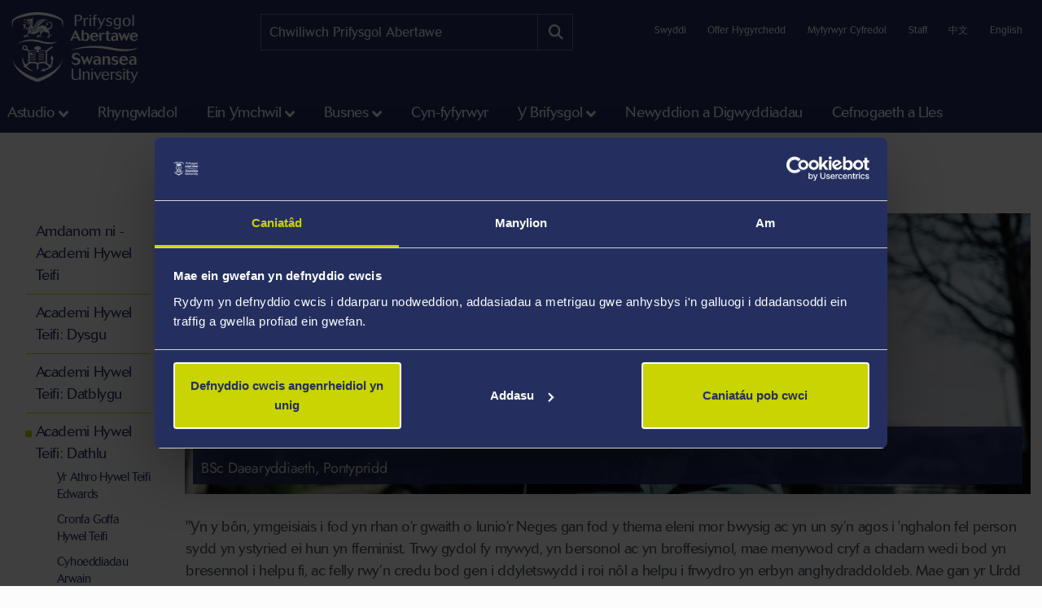

--- FILE ---
content_type: text/html; charset=UTF-8
request_url: https://www.swansea.ac.uk/cy/academi-hywel-teifi/dathlu/digwyddiadau/urdd/neges-urdd-2021/tom/
body_size: 12375
content:
<!DOCTYPE html>
<html class="no-js" lang="cy-GB" prefix="og: http://ogp.me/ns#">
<head>
<!-- Global site tag (gtag.js) - Google Analytics -->
<script async src="https://www.googletagmanager.com/gtag/js?id=UA-2764516-1"></script>
<script>
  window.dataLayer = window.dataLayer || [];
  function gtag(){dataLayer.push(arguments);}
  gtag('js', new Date());

  gtag('config', 'UA-2764516-1');
  gtag('config', 'UA-2764516-41');
</script>
            <link rel="preload" href="https://ik.imagekit.io/s1sp3stox/_web/fonts/jost/hinted-Jost-Bold.woff2" as="font" type="font/woff2" crossorigin>
    <link rel="preload" href="https://ik.imagekit.io/s1sp3stox/_web/fonts/jost/hinted-Jost-SemiBold.woff2" as="font" type="font/woff2" crossorigin>
    <link rel="preload" href="https://ik.imagekit.io/s1sp3stox/_web/fonts/jost/hinted-Jost-Regular.woff2" as="font" type="font/woff2" crossorigin>

    <link rel="preload" href="https://ik.imagekit.io/s1sp3stox/_web/js/www-bundle.min.js?v=a32b7ae690370c95231818391f8ef017" as="script">

        <link rel="preload" href="https://ik.imagekit.io/s1sp3stox/_web/css/general.min.css?v=f1765aa997df09a8117155a714419e72" as="style">
            <meta charset="UTF-8">
    <meta http-equiv="X-UA-Compatible" content="ie=edge">
    <meta property="su:section-id" content="78398">
    <meta name="silktide-cms" content="jqq3anC8OxNCJoKl6DyhIxqOKsHdOYXDl87wgmzaDmnIJ0QrHVjf8aRrBY5zgx/YWBNLsqz8C6IcSubLqanBMNtmcm68Z2nmNiHJnjxFRRT0FChwI9CqMHThOqnjTCOEYrHYtuSILdRoH1db8rU+Xd9NH9Zje3TMv25daqSs3ESHCj/zkBMFPzrA5ng52cvwKqfdI6QtcZNHKBCA+lXt08f/+P2IlvKMqECPQwyCxGs=">
        <meta property="og:image" content="https://ik.imagekit.io/s1sp3stox/_web/img/social-discovery/www/university-crest-1800x1800.png">
    <meta property="og:image:alt" content="Arfbais y Brifysgol">
        <title>Tom Kemp - Prifysgol Abertawe</title>
    <meta name="viewport" content="width=device-width, initial-scale=1">

    <link rel="apple-touch-icon" href="https://ik.imagekit.io/s1sp3stox/_web/img/icons/apple-touch-icon.png">
                <link rel="icon" type="image/png" sizes="32x32" href="https://ik.imagekit.io/s1sp3stox/_web/img/favicon/www/favicon-32x32.png">
        <link rel="icon" type="image/png" sizes="16x16" href="https://ik.imagekit.io/s1sp3stox/_web/img/favicon/www/favicon-16x16.png">
        <link rel="manifest" href="https://ik.imagekit.io/s1sp3stox/_web/img/favicon/www/site.webmanifest?v=27419fc6affaa926cc41adb573a6d4f1">
        <link rel="mask-icon" href="https://ik.imagekit.io/s1sp3stox/_web/img/favicon/www/safari-pinned-tab.svg" color="#5bbad5">
        <link rel="shortcut icon" href="https://ik.imagekit.io/s1sp3stox/_web/img/favicon/www/favicon.ico">
        <meta name="msapplication-TileColor" content="#da532c">
        <meta name="msapplication-config" content="https://ik.imagekit.io/s1sp3stox/_web/img/favicon/www/browserconfig.xml">
        <meta name="theme-color" content="#ffffff">
    
            <link rel="stylesheet" href="https://ik.imagekit.io/s1sp3stox/_web/css/general.min.css?v=f1765aa997df09a8117155a714419e72" type="text/css" media="all">
    
    <script>
    document.addEventListener('DOMContentLoaded', function() {
        function isAtLeastPartiallyVisible(el) {
            const rect = el.getBoundingClientRect();
            return rect.top < window.innerHeight && rect.bottom >= 0;
        }

        document.querySelectorAll('img').forEach(function(img) {
            if (isAtLeastPartiallyVisible(img)) {
                img.removeAttribute('loading');
            } else {
                img.setAttribute('loading', 'lazy');
            }
        });

        document.querySelectorAll('.dropdown-menu img').forEach(function(img) {
            img.setAttribute('loading', 'lazy');
        });
    }, false);
</script>

    <link rel="preload" as="style" onload="this.onload=null; this.rel='stylesheet';" href="https://cdnjs.cloudflare.com/ajax/libs/font-awesome/6.7.2/css/all.min.css" integrity="sha512-Evv84Mr4kqVGRNSgIGL/F/aIDqQb7xQ2vcrdIwxfjThSH8CSR7PBEakCr51Ck+w+/U6swU2Im1vVX0SVk9ABhg==" crossorigin="anonymous" referrerpolicy="no-referrer">
    <noscript>
        <link rel="stylesheet" href="https://cdnjs.cloudflare.com/ajax/libs/font-awesome/6.7.2/css/all.min.css" integrity="sha512-Evv84Mr4kqVGRNSgIGL/F/aIDqQb7xQ2vcrdIwxfjThSH8CSR7PBEakCr51Ck+w+/U6swU2Im1vVX0SVk9ABhg==" crossorigin="anonymous" referrerpolicy="no-referrer">
    </noscript>
    
        <link rel="canonical" href="https://www.swansea.ac.uk/cy/academi-hywel-teifi/dathlu/digwyddiadau/urdd/neges-urdd-2021/tom/">

    <script>
      (function(d) {
        var config = {
          kitId: 'lnz6iij',
          scriptTimeout: 3000,
          async: true
        },
        h=d.documentElement,t=setTimeout(function(){h.className=h.className.replace(/\bwf-loading\b/g,"")+" wf-inactive";},config.scriptTimeout),tk=d.createElement("script"),f=false,s=d.getElementsByTagName("script")[0],a;h.className+=" wf-loading";tk.src='https://use.typekit.net/'+config.kitId+'.js';tk.async=true;tk.onload=tk.onreadystatechange=function(){a=this.readyState;if(f||a&&a!="complete"&&a!="loaded")return;f=true;clearTimeout(t);try{Typekit.load(config)}catch(e){}};s.parentNode.insertBefore(tk,s)
      })(document);
    </script>

    <script>
        var SU = {
            injectedScripts: []
        };
    </script>



<script>(function(w,d,s,l,i){w[l]=w[l]||[];w[l].push({'gtm.start':
new Date().getTime(),event:'gtm.js'});var f=d.getElementsByTagName(s)[0],
j=d.createElement(s),dl=l!='dataLayer'?'&l='+l:'';j.async=true;j.src=
'//www.googletagmanager.com/gtm.js?id='+i+dl;f.parentNode.insertBefore(j,f);
})(window,document,'script','dataLayer','GTM-5MZHZM');</script></head>

<body>

<noscript><iframe title="Google Tag Manager" src="//www.googletagmanager.com/ns.html?id=GTM-5MZHZM"
height="0" width="0" style="display:none;visibility:hidden"></iframe></noscript>

<script data-cookieconsent="ignore">
    window.dataLayer = window.dataLayer || [];
    function gtag() {
        dataLayer.push(arguments);
    }
    gtag("consent", "default", {
        ad_storage: "denied",
        analytics_storage: "denied",
        wait_for_update: 500
    });
    gtag("set", "ads_data_redaction", true);
</script>

    <header id="banner">
        <div class="container h-100">
            <div id="banner-skip-to-links">
                <a class="skip-to" href="#main">Sgip i brif cynnwys</a>
            </div>

    
<a href="/cy/" class="logo logo-www">
    <picture>
        <source type="image/svg+xml" srcset="https://ik.imagekit.io/s1sp3stox/_web/img/logo/stacked/logo-white-stacked-cy.svg">
        <img
            src="https://ik.imagekit.io/s1sp3stox/_web/img/logo/stacked/logo-white-stacked-cy.png"
            srcset="https://ik.imagekit.io/s1sp3stox/_web/img/logo/stacked/logo-white-stacked-cy.png, https://ik.imagekit.io/s1sp3stox/_web/img/logo/stacked/logo-white-stacked-cy@2x.png 2x"
            alt="Hafan Prifysgol Abertawe"
            width="185"
            height="116"
        >
    </picture>
</a>

        <form class="form-search form-search-www" method="GET" role="search" aria-label="site search" action="/cy/chwilio/">
    <label for="keywords">Chwiliwch:</label>
    <input type="text" id="keywords" name="q" placeholder="Chwiliwch Prifysgol Abertawe">
    <input name="c" value="www-cy-meta" type="hidden">
    <button aria-label="Site search button" type="submit" tabindex="0">
        <i class="fa-solid fa-magnifying-glass" aria-hidden="true"></i>
    </button>
</form>

    <script>
    SU.injectedScripts.push(function ($) {
        $('#keywords').autocomplete({
            minChars: 3,
            serviceUrl: 'https://swu-search.funnelback.squiz.cloud/s/suggest.json',
            dataType: 'json',
            paramName: 'partial_query',
            params: {
                collection: 'swu~sp-www-cy-meta',
                fmt: 'json++',
            },
            onSelect: function() {
                $(this).parent('form').submit();
            },
            transformResult: function(response) {
                return {
                    suggestions: $.map(response, function(datum) {
                        return {
                            value: datum.disp,
                            data: datum.key
                        };
                    })
                };
            }
        });
    });
</script>
        
    <ul class="utility-links">

    <li>
        <a href="/cy/y-brifysgol/swyddi-a-gweithio-yn-abertawe/" title="Swyddi ym Mhrifysgol Abertawe">Swyddi</a>
    </li>

    <li>
        <a class="utility-links-recite-me-link" href="#" onclick="return false;" title="Offer Hygyrchedd">Offer Hygyrchedd</a>
    </li>

    <li>
        <a href="https://hwb.swansea.ac.uk/cy/">Myfyrwyr Cyfredol</a>
    </li>

    <li>
        <a href="https://staff.swansea.ac.uk/cy/">Staff</a>
    </li>

    <li>
        <a href="http://www.swanseauniversity.com.cn/" aria-label="Dolen i wybodaeth yn Tsieineaidd am Brifysgol Abertawe" lang="zh-Hans">中文</a>
    </li>

    <li>
        <a href="/academi-hywel-teifi/celebrate/events/urdd/urdd-message-2021/tom/" lang="en-GB">English</a>
    </li>

</ul>

        </div>
    </header>


    <nav class="navbar navbar-expand-lg primary-nav  yamm ">
        <div class="container">
            <button class="navbar-toggler" data-bs-toggle="collapse" data-bs-target="#primary-nav-content" aria-expanded="false" aria-controls="primary-nav-content">
                <svg xmlns="http://www.w3.org/2000/svg" viewBox="0 0 30 30" width="30" height="30" focusable="false"><title>Menu</title><path stroke="currentColor" stroke-width="3" stroke-linecap="round" stroke-miterlimit="10" d="M4 7h22M4 15h22M4 23h22"></path></svg>
            </button>
    
<a href="/cy/" class="logo logo-www">
    <picture>
        <source type="image/svg+xml" srcset="https://ik.imagekit.io/s1sp3stox/_web/img/logo/stacked/logo-white-stacked-cy.svg">
        <img
            src="https://ik.imagekit.io/s1sp3stox/_web/img/logo/stacked/logo-white-stacked-cy.png"
            srcset="https://ik.imagekit.io/s1sp3stox/_web/img/logo/stacked/logo-white-stacked-cy.png, https://ik.imagekit.io/s1sp3stox/_web/img/logo/stacked/logo-white-stacked-cy@2x.png 2x"
            alt="Hafan Prifysgol Abertawe"
            width="185"
            height="116"
        >
    </picture>
</a>

            <button id="mobile-site-search-toggle" class="primary-nav-search-anchor" type="button" aria-label="Show mobile site search" aria-expanded="false" aria-controls="mobile-site-search">
                <i class="fa-solid fa-magnifying-glass" aria-hidden="true"></i>
            </button>
        </div>

        <div class="container-lg primary-nav-toggler-content-container p-0">
            <div class="collapse navbar-collapse primary-nav-toggler-content" id="primary-nav-content">
                <!-- START .primary-nav-utility holds lang and contextual -->
                <div class="primary-nav-utility">
    <ul class="primary-nav-utility-links">

    <li>
        <a href="/cy/y-brifysgol/swyddi-a-gweithio-yn-abertawe/" title="Swyddi ym Mhrifysgol Abertawe">Swyddi</a>
    </li>

    <li>
        <a class="utility-links-recite-me-link" href="#" onclick="return false;" title="Offer Hygyrchedd">Offer Hygyrchedd</a>
    </li>

    <li>
        <a href="https://hwb.swansea.ac.uk/cy/">Myfyrwyr Cyfredol</a>
    </li>

    <li>
        <a href="https://staff.swansea.ac.uk/cy/">Staff</a>
    </li>

    <li>
        <a href="http://www.swanseauniversity.com.cn/" aria-label="Dolen i wybodaeth yn Tsieineaidd am Brifysgol Abertawe" lang="zh-Hans">中文</a>
    </li>

    <li>
        <a href="/academi-hywel-teifi/celebrate/events/urdd/urdd-message-2021/tom/" lang="en-GB">English</a>
    </li>

</ul>
    <div class="primary-nav-breadCrumb d-md-none">
        <ol itemscope itemtype="http://schema.org/BreadcrumbList" class="breadCrumb-list">
    <li
            class="first"
            itemprop="itemListElement"
        itemscope
        itemtype="http://schema.org/ListItem"
    >
        <a itemprop="item" href="/cy/">
            <span itemprop="name">Hafan</span>
        </a>
        <meta itemprop="position" content="1">
    </li>
    <li
            itemprop="itemListElement"
        itemscope
        itemtype="http://schema.org/ListItem"
    >
        <a itemprop="item" href="/cy/y-brifysgol/">
            <span itemprop="name">Y Brifysgol</span>
        </a>
        <meta itemprop="position" content="2">
    </li>
    <li
            itemprop="itemListElement"
        itemscope
        itemtype="http://schema.org/ListItem"
    >
        <a itemprop="item" href="/cy/academi-hywel-teifi/">
            <span itemprop="name">Academi Hywel Teifi</span>
        </a>
        <meta itemprop="position" content="3">
    </li>
    <li
            itemprop="itemListElement"
        itemscope
        itemtype="http://schema.org/ListItem"
    >
        <a itemprop="item" href="/cy/academi-hywel-teifi/dathlu/">
            <span itemprop="name">Academi Hywel Teifi: Dathlu</span>
        </a>
        <meta itemprop="position" content="4">
    </li>
    <li
            itemprop="itemListElement"
        itemscope
        itemtype="http://schema.org/ListItem"
    >
        <a itemprop="item" href="/cy/academi-hywel-teifi/dathlu/digwyddiadau/">
            <span itemprop="name">Eisteddfodau</span>
        </a>
        <meta itemprop="position" content="5">
    </li>
    <li
            itemprop="itemListElement"
        itemscope
        itemtype="http://schema.org/ListItem"
    >
        <a itemprop="item" href="/cy/academi-hywel-teifi/dathlu/digwyddiadau/urdd/">
            <span itemprop="name">Eisteddfod yr Urdd</span>
        </a>
        <meta itemprop="position" content="6">
    </li>
    <li
            itemprop="itemListElement"
        itemscope
        itemtype="http://schema.org/ListItem"
    >
        <a itemprop="item" href="/cy/academi-hywel-teifi/dathlu/digwyddiadau/urdd/neges-urdd-2021/">
            <span itemprop="name">Neges Heddwch ac Ewyllys Da 2021</span>
        </a>
        <meta itemprop="position" content="7">
    </li>
    <li
            class="last"
            itemprop="itemListElement"
        itemscope
        itemtype="http://schema.org/ListItem"
    >
        <a itemprop="item" href="/cy/academi-hywel-teifi/dathlu/digwyddiadau/urdd/neges-urdd-2021/tom/">
            <span itemprop="name">Tom Kemp</span>
        </a>
        <meta itemprop="position" content="8">
    </li>
</ol>
    </div>
                </div>
                <!-- END .primary-nav-utility -->
    <!--noindex-->
<ul class="navbar-nav" role="menu">
    <li class="nav-item dropdown yamm-fw me-1 me-xl-3" role="none">
    <a class="nav-link dropdown-toggle" role="menuitem" href="#" data-bs-toggle="dropdown" aria-haspopup="true" aria-expanded="false">Astudio</a>
    <div class="dropdown-menu">
        <ul class="row yamm-content primary-nav-panel-content" role="menu">

            <li class="nav-item col-lg-2" role="none">
                <a href="/cy/astudio/" role="menuitem">
                    <span class="primary-nav-panel-content-submenu-header">Astudio</span>
                    <div class="primary-nav-panel-content-image">
                        <img
    data-src="/media/students-studying.jpg"
    alt="Students studying in Singleton Park campus library"
    data-srcset="
        https://ik.imagekit.io/s1sp3stox/tr:h-120,w-190,fo-none/media/students-studying.jpg 190w
    "
    sizes="
        (min-width: 992px) 190px,
        190px
    "
>
                    </div>
                </a>
                <p class="primary-nav-panel-content-caption mt-2">Dechreuwch eich taith yma</p>
                <a class="primary-nav-panel-content-button primary-nav-button btn btn-primary-alt" role="menuitem" href="/cy/astudio/">Astudiwch gyda ni</a>
            </li>

    <li class="nav-item col-lg-2" role="none">
    <a href="/cy/israddedig/" role="menuitem" class="primary-nav-panel-content-submenu-header nav-link" aria-haspopup="true" aria-expanded="false">Israddedig</a>


        <ul role="menu">
    
    <li class="nav-item primary-nav-panel-content-submenu-link" role="none">
    <a href="/cy/israddedig/cyrsiau/" role="menuitem" class="nav-link" aria-label="Cyrsiau Israddedig" >
        Cyrsiau
    </a>
</li>

    

    
    <li class="nav-item primary-nav-panel-content-submenu-link" role="none">
    <a href="/cy/llety/" role="menuitem" class="nav-link" >
        Llety
    </a>
</li>

    

    
    <li class="nav-item primary-nav-panel-content-submenu-link" role="none">
    <a href="/cy/clirio/" role="menuitem" class="nav-link" >
        Clirio yn Abertawe
    </a>
</li>

    

    
    <li class="nav-item primary-nav-panel-content-submenu-link" role="none">
    <a href="/cy/astudio/rhieni-a-gwarcheidwaid/" role="menuitem" class="nav-link" >
        Canllaw Rhieni a Gwarcheidwaid i'r Brifysgol
    </a>
</li>

    

    
    <li class="nav-item primary-nav-panel-content-submenu-link" role="none">
    <a href="/cy/diwrnodau-agored/" role="menuitem" class="nav-link" aria-label="Diwrnodau Agored Israddedig" >
        Diwrnodau Agored
    </a>
</li>

    

    
    <li class="nav-item primary-nav-panel-content-submenu-link" role="none">
    <a href="/cy/israddedig/gwneud-cais/" role="menuitem" class="nav-link" aria-label="Israddedig sut i wneud cais" >
        Sut i wneud cais
    </a>
</li>

    

    
    <li class="nav-item primary-nav-panel-content-submenu-link" role="none">
    <a href="/cy/israddedig/ysgoloriaethau/" role="menuitem" class="nav-link" aria-label="Ysgoloriaethau a Bwrsariaethau" >
        Ysgoloriaethau a Bwrsariaethau
    </a>
</li>

    

    
    <li class="nav-item primary-nav-panel-content-submenu-link" role="none">
    <a href="/cy/israddedig/cysylltu-a-derbyniadau/" role="menuitem" class="nav-link" >
        Gofynnwch Gwestiwn i Ni
    </a>
</li>

    

    
    <li class="nav-item primary-nav-panel-content-submenu-link" role="none">
    <a href="/cy/israddedig/prosbectws-israddedig/" role="menuitem" class="nav-link" >
        Prosbectws Israddedig
    </a>
</li>

    

    
    <li class="nav-item primary-nav-panel-content-submenu-link" role="none">
    <a href="/cy/astudio/cofrestrwch-am-diweddariadau-ebost/" role="menuitem" class="nav-link" aria-label="Israddedig diweddariadau ebost" >
        Cofrestrwch am Diweddariadau Ebost
    </a>
</li>

        </ul>
    
</li>

    <li class="nav-item col-lg-2" role="none">
    <a href="/cy/ol-raddedig/" role="menuitem" class="primary-nav-panel-content-submenu-header nav-link" aria-haspopup="true" aria-expanded="false">Ôl-raddedig</a>


        <ul role="menu">
    
    <li class="nav-item primary-nav-panel-content-submenu-link" role="none">
    <a href="/cy/ol-raddedig/addysgir/" role="menuitem" class="nav-link" >
        Cyrsiau
    </a>
</li>

    

    
    <li class="nav-item primary-nav-panel-content-submenu-link" role="none">
    <a href="/cy/ol-raddedig/ymchwil/" role="menuitem" class="nav-link" >
        Rhaglenni Ymchwil
    </a>
</li>

    

    
    <li class="nav-item primary-nav-panel-content-submenu-link" role="none">
    <a href="/cy/ol-raddedig/diwrnodagored/" role="menuitem" class="nav-link" aria-label="Diwrnodau Agored Ôl-raddedig" >
        Diwrnod Agored
    </a>
</li>

    

    
    <li class="nav-item primary-nav-panel-content-submenu-link" role="none">
    <a href="/cy/ol-raddedig/sut-i-wneud-cais/" role="menuitem" class="nav-link" aria-label="Ôl-raddedig sut i wneud cais" >
        Sut i Wneud Cais
    </a>
</li>

    

    
    <li class="nav-item primary-nav-panel-content-submenu-link" role="none">
    <a href="/cy/ol-raddedig/sut-i-wneud-cais/llwybr-carlam/" role="menuitem" class="nav-link" >
        Llwybr carlam i fyfyrwyr presennol
    </a>
</li>

    

    
    <li class="nav-item primary-nav-panel-content-submenu-link" role="none">
    <a href="/cy/ol-raddedig/ysgoloriaethau/" role="menuitem" class="nav-link" aria-label="PGYsgoloriaethau,Bwrsariaethau" >
        Ysgoloriaethau a bwrsariaethau
    </a>
</li>

    

    
    <li class="nav-item primary-nav-panel-content-submenu-link" role="none">
    <a href="/cy/y-brifysgol/" role="menuitem" class="nav-link" >
        Y Brifysgol
    </a>
</li>

    

    
    <li class="nav-item primary-nav-panel-content-submenu-link" role="none">
    <a href="/cy/ol-raddedig/cysylltu-a-derbyniadau/" role="menuitem" class="nav-link" >
        Gofynnwch Gwestiwn i Ni
    </a>
</li>

    

    
    <li class="nav-item primary-nav-panel-content-submenu-link" role="none">
    <a href="/cy/ol-raddedig/prosbectws-olraddedig/" role="menuitem" class="nav-link" >
        Prosbectws Ôl-raddedig
    </a>
</li>

    

    
    <li class="nav-item primary-nav-panel-content-submenu-link" role="none">
    <a href="/cy/astudio/cofrestrwch-am-diweddariadau-ebost/" role="menuitem" class="nav-link" aria-label="Ôlraddedig diweddariadau ebost" >
        Cofrestrwch am Diweddariadau Ebost
    </a>
</li>

        </ul>
    
</li>

    <li class="nav-item col-lg-2" role="none">
    <a href="/cy/astudio/bywyd-myfyriwr/" role="menuitem" class="primary-nav-panel-content-submenu-header nav-link" aria-haspopup="true" aria-expanded="false">Bywyd Myfyriwr</a>


        <ul role="menu">
    
    <li class="nav-item primary-nav-panel-content-submenu-link" role="none">
    <a href="/cy/astudio/" role="menuitem" class="nav-link" aria-label="Bywyd Myfyriwr - Astudio" >
        Astudio
    </a>
</li>

    

    
    <li class="nav-item primary-nav-panel-content-submenu-link" role="none">
    <a href="/cy/astudio/pam-astudio/" role="menuitem" class="nav-link" >
        Pam Abertawe
    </a>
</li>

    

    
    <li class="nav-item primary-nav-panel-content-submenu-link" role="none">
    <a href="/cy/astudio/ein-storiau-myfyrwyr/" role="menuitem" class="nav-link" >
        Storïau Myfyrwyr
    </a>
</li>

    

    
    <li class="nav-item primary-nav-panel-content-submenu-link" role="none">
    <a href="/cy/y-brifysgol/bywyd-y-campws/" role="menuitem" class="nav-link" >
        Bywyd y campws
    </a>
</li>

    

    
    <li class="nav-item primary-nav-panel-content-submenu-link" role="none">
    <a href="/cy/y-brifysgol/chwaraeon-prifysgol-abertawe/" role="menuitem" class="nav-link" >
        Chwaraeon Prifysgol Abertawe
    </a>
</li>

    

    
    <li class="nav-item primary-nav-panel-content-submenu-link" role="none">
    <a href="/cy/cynaliadwyedd/cymerwch-ran/" role="menuitem" class="nav-link" >
        Cynaliadwyedd - Cymrwch Ran
    </a>
</li>

    

    
    <li class="nav-item primary-nav-panel-content-submenu-link" role="none">
    <a href="/cy/sefydliad-diwylliannol/" role="menuitem" class="nav-link" >
        Sefydliad Diwylliannol
    </a>
</li>

    

    
    <li class="nav-item primary-nav-panel-content-submenu-link" role="none">
    <a href="/cy/astudio/bywyd-myfyriwr/undeb/" role="menuitem" class="nav-link" >
        Undeb Myfyrwyr Prifysgol Abertawe
    </a>
</li>

    

    
    <li class="nav-item primary-nav-panel-content-submenu-link" role="none">
    <a href="https://www.swansea.ac.uk/virtual-tour-stand-alone/?lang=cymraeg" role="menuitem" class="nav-link" >
        Taith Rhithwir
    </a>
</li>

    

    
    <li class="nav-item primary-nav-panel-content-submenu-link" role="none">
    <a href="/cy/astudio/pythefnos-y-glas/" role="menuitem" class="nav-link" >
        Beth yw Gŵyl y Glas?
    </a>
</li>

        </ul>
    
</li>

    <li class="nav-item col-lg-2" role="none">
    <a href="/cy/astudio/adran-gwasanaethau-cymorth-i-fyfyrwyr/" role="menuitem" class="primary-nav-panel-content-submenu-header nav-link" aria-haspopup="true" aria-expanded="false">Gwasanaethau i Fyfyrwyr</a>


        <ul role="menu">
    
    <li class="nav-item primary-nav-panel-content-submenu-link" role="none">
    <a href="/cy/llyfrgelloedd/" role="menuitem" class="nav-link" >
        Llyfrgelloedd a Chasgliadau
    </a>
</li>

    

    
    <li class="nav-item primary-nav-panel-content-submenu-link" role="none">
    <a href="/cy/bywydcampws/" role="menuitem" class="nav-link" >
        BywydCampws
    </a>
</li>

    

    
    <li class="nav-item primary-nav-panel-content-submenu-link" role="none">
    <a href="/cy/cyflogadwyedd/" role="menuitem" class="nav-link" >
        Gyrfaoedd a chyflogadwyedd
    </a>
</li>

    

    
    <li class="nav-item primary-nav-panel-content-submenu-link" role="none">
    <a href="https://myuni.swansea.ac.uk/cy/cyflogadwyedd-menter/menter-myfyrwyr/" role="menuitem" class="nav-link" >
        Menter Myfyrwyr
    </a>
</li>

    

    
    <li class="nav-item primary-nav-panel-content-submenu-link" role="none">
    <a href="/cy/llwyddiant-academaidd/" role="menuitem" class="nav-link" >
        Canolfan Llwyddiant Academaidd
    </a>
</li>

    

    
    <li class="nav-item primary-nav-panel-content-submenu-link" role="none">
    <a href="/cy/academi-hywel-teifi/" role="menuitem" class="nav-link" >
        Academi Hywel Teifi
    </a>
</li>

    

    
    <li class="nav-item primary-nav-panel-content-submenu-link" role="none">
    <a href="/cy/gwasanaethau-cymorth-i-fyfyrwyr/" role="menuitem" class="nav-link" >
        Llesiant myfyrwyr
    </a>
</li>

        </ul>
    
</li>

        </ul>
    </div>
</li>

    <li class="nav-item yamm-fw me-1 me-xl-3" role="none">
    <a class="nav-link" role="menuitem" href="/cy/rhyngwladol/">Rhyngwladol</a>
</li>

    <li class="nav-item dropdown yamm-fw me-1 me-xl-3" role="none">
    <a class="nav-link dropdown-toggle" role="menuitem" href="#" data-bs-toggle="dropdown" aria-haspopup="true" aria-expanded="false">Ein Ymchwil</a>
    <div class="dropdown-menu">
        <ul class="row yamm-content primary-nav-panel-content" role="menu">


    <li class="nav-item col-lg-2" role="none">
    <a href="/cy/ymchwil/gwnewch-ymchwil-gyda-ni/" role="menuitem" class="primary-nav-panel-content-submenu-header nav-link" aria-haspopup="true" aria-expanded="false">Gwnewch Ymchwil Gyda Ni</a>


        <ul role="menu">
    
    <li class="nav-item primary-nav-panel-content-submenu-link" role="none">
    <a href="/cy/ymchwil/gwnewch-ymchwil-gyda-ni/ymchwilolraddedig/" role="menuitem" class="nav-link" >
        Cefnogi eich taith ymchwil ôl-raddedig
    </a>
</li>

    

    
    <li class="nav-item primary-nav-panel-content-submenu-link" role="none">
    <a href="/cy/ol-raddedig/ymchwil/" role="menuitem" class="nav-link" >
        Dod o hyd i raglen ymchwil ol-raddedig
    </a>
</li>

    

    
    <li class="nav-item primary-nav-panel-content-submenu-link" role="none">
    <a href="/cy/ol-raddedig/ymchwil/gwneud-cais/" role="menuitem" class="nav-link" >
        Sut i wneud cais am raglen ymchwil Ôl-raddedig
    </a>
</li>

    

    
    <li class="nav-item primary-nav-panel-content-submenu-link" role="none">
    <a href="/cy/ymchwil/gwnewch-ymchwil-gyda-ni/ymchwilolraddedig/hyfforddiant/" role="menuitem" class="nav-link" >
        Hyfforddiant a Datblygiad i Oruchwylwyr a Myfyrwyr Ymchwil
    </a>
</li>

        </ul>
    
</li>

    <li class="nav-item col-lg-2" role="none">
    <a href="/cy/ymchwil/archwiliwch-ein-hymchwil/" role="menuitem" class="primary-nav-panel-content-submenu-header nav-link" aria-haspopup="true" aria-expanded="false">Archwiliwch ein hymchwil</a>


        <ul role="menu">
    
    <li class="nav-item primary-nav-panel-content-submenu-link" role="none">
    <a href="/cy/ymchwil/ein-huchafbwyntiau/" role="menuitem" class="nav-link" >
        Uchafbwyntiau Ymchwil
    </a>
</li>

    

    
    <li class="nav-item primary-nav-panel-content-submenu-link" role="none">
    <a href="/cy/ymchwil/archwiliwch-ein-hymchwil/ymchwil-yn-y-cyfadrannau/" role="menuitem" class="nav-link" >
        Ymchwil yn y cyfadrannau
    </a>
</li>

    

    
    <li class="nav-item primary-nav-panel-content-submenu-link" role="none">
    <a href="https://online.flippingbook.com/view/398920162/" role="menuitem" class="nav-link" >
        Momentum - ein cylchgrawn ymchwil
    </a>
</li>

    

    
    <li class="nav-item primary-nav-panel-content-submenu-link" role="none">
    <a href="/cy/ymchwil/podlediadau/" role="menuitem" class="nav-link" >
        Podlediad Archwilio Problemau Byd-eang
    </a>
</li>

        </ul>
    
</li>

    <li class="nav-item col-lg-2" role="none">
    <a href="/cy/ymchwil/darganfyddwch-ein-hymchwil/" role="menuitem" class="primary-nav-panel-content-submenu-header nav-link" aria-haspopup="true" aria-expanded="false">Darganfyddwch ein hymchwil</a>


        <ul role="menu">
    
    <li class="nav-item primary-nav-panel-content-submenu-link" role="none">
    <a href="/cy/ymchwil/darganfyddwch-ein-hymchwil/" role="menuitem" class="nav-link" >
        Cyfeiriadur Arbenigedd
    </a>
</li>

    

    
    <li class="nav-item primary-nav-panel-content-submenu-link" role="none">
    <a href="https://cronfa.swan.ac.uk/" role="menuitem" class="nav-link" >
        Dod o hyd i bapur ymchwil
    </a>
</li>

    

    
    <li class="nav-item primary-nav-panel-content-submenu-link" role="none">
    <a href="/cy/ymchwil-arloesi/" role="menuitem" class="nav-link" >
        Manteisio ar ein Harbenigedd ym maes Ymchwil a Datblygu
    </a>
</li>

        </ul>
    
</li>

    <li class="nav-item col-lg-2" role="none">
    <a href="/cy/ymchwil/ein-hamgylchedd-ymchwil-/" role="menuitem" class="primary-nav-panel-content-submenu-header nav-link" aria-haspopup="true" aria-expanded="false">Ein Hamgylchedd Ymchwil </a>


        <ul role="menu">
    
    <li class="nav-item primary-nav-panel-content-submenu-link" role="none">
    <a href="/cy/ymchwil/uniondeb-ymchwil-moeseg-a-llywodraethu/" role="menuitem" class="nav-link" >
        Uniondeb Ymchwil: Moeseg a Llywodraethu 
    </a>
</li>

    

    
    <li class="nav-item primary-nav-panel-content-submenu-link" role="none">
    <a href="/cy/ymchwil/ref2014/" role="menuitem" class="nav-link" >
        Effaith ymchwil
    </a>
</li>

    

    
    <li class="nav-item primary-nav-panel-content-submenu-link" role="none">
    <a href="/cy/ymchwil/ein-hamgylchedd-ymchwil-/staff-ymchwil/" role="menuitem" class="nav-link" >
        Hyfforddiant a datblygiad
    </a>
</li>

    

    
    <li class="nav-item primary-nav-panel-content-submenu-link" role="none">
    <a href="/cy/y-brifysgol/sefydliad-astudiaethau-uwch-morgan/" role="menuitem" class="nav-link" >
        Sefydliad Astudiaethau Uwch Morgan (SAUM)
    </a>
</li>

        </ul>
    
</li>

    <li class="nav-item col-lg-2" role="none">
    <a href="/cy/ymchwil/cenhadaeth-ddinesig/" role="menuitem" class="primary-nav-panel-content-submenu-header nav-link" aria-haspopup="true" aria-expanded="false"> Ein Cenhadaeth Ddinesig</a>


        <ul role="menu">
    
    <li class="nav-item primary-nav-panel-content-submenu-link" role="none">
    <a href="/cy/gwyl-wyddoniaeth-abertawe/" role="menuitem" class="nav-link" >
        Gŵyl Wyddoniaeth Abertawe
    </a>
</li>

    

    
    <li class="nav-item primary-nav-panel-content-submenu-link" role="none">
    <a href="https://beinghumanfestival.org/" role="menuitem" class="nav-link" >
        Gŵyl Bod yn Ddynol
    </a>
</li>

    

    
    <li class="nav-item primary-nav-panel-content-submenu-link" role="none">
    <a href="http://orielscience.co.uk/" role="menuitem" class="nav-link" >
        Oriel Science
    </a>
</li>

    

    
    <li class="nav-item primary-nav-panel-content-submenu-link" role="none">
    <a href="/cy/ymchwil/ein-huchafbwyntiau/diwylliant-cyfathrebu-a-threftadaeth/copr-cymru/" role="menuitem" class="nav-link" >
        Byd Copr Cymru
    </a>
</li>

        </ul>
    
</li>

        </ul>
    </div>
</li>

    <li class="nav-item dropdown yamm-fw me-1 me-xl-3" role="none">
    <a class="nav-link dropdown-toggle" role="menuitem" href="#" data-bs-toggle="dropdown" aria-haspopup="true" aria-expanded="false">Busnes</a>
    <div class="dropdown-menu">
        <ul class="row yamm-content primary-nav-panel-content" role="menu">


    <li class="nav-item col-lg-2" role="none">
    <a href="/cy/busnes/cydweithredwch-a-ni/" role="menuitem" class="primary-nav-panel-content-submenu-header nav-link" aria-haspopup="true" aria-expanded="false">Cydweithredwch â ni</a>


        <ul role="menu">
    
    <li class="nav-item primary-nav-panel-content-submenu-link" role="none">
    <a href="/cy/busnes/cydweithredwch-a-ni/datblygwch-eich-prosiectau/" role="menuitem" class="nav-link" >
        Datblygu eich prosiectau
    </a>
</li>

    

    
    <li class="nav-item primary-nav-panel-content-submenu-link" role="none">
    <a href="/cy/busnes/cydweithredwch-a-ni/ymgynghori/" role="menuitem" class="nav-link" >
        Manteisio ar wybodaeth ein hymgynghorwyr
    </a>
</li>

    

    
    <li class="nav-item primary-nav-panel-content-submenu-link" role="none">
    <a href="/cy/busnes/cydweithredwch-a-ni/cyfleoedd-ariannu/" role="menuitem" class="nav-link" >
        Cyfleoedd Cyllid YDA
    </a>
</li>

        </ul>
    
</li>

    <li class="nav-item col-lg-2" role="none">
    <a href="/cy/dawn/" role="menuitem" class="primary-nav-panel-content-submenu-header nav-link" aria-haspopup="true" aria-expanded="false">Recriwtio ein Doniau</a>


        <ul role="menu">
    
    <li class="nav-item primary-nav-panel-content-submenu-link" role="none">
    <a href="/cy/dawn/recriwtio-ein-myfyrwyr-an-graddedigion/" role="menuitem" class="nav-link" >
        Recriwtio ein Myfyrwyr a'n Graddedigion
    </a>
</li>

    

    
    <li class="nav-item primary-nav-panel-content-submenu-link" role="none">
    <a href="/cy/dawn/gair-gan-ein-myfyrwyr/" role="menuitem" class="nav-link" >
        Cwrdd â’n myfyrwyr
    </a>
</li>

    

    
    <li class="nav-item primary-nav-panel-content-submenu-link" role="none">
    <a href="/cy/dawn/hysbysebwch-eich-swyddi/" role="menuitem" class="nav-link" >
        Hysbysebu eich swyddi gwag
    </a>
</li>

        </ul>
    
</li>

    <li class="nav-item col-lg-2" role="none">
    <a href="/cy/cpd/" role="menuitem" class="primary-nav-panel-content-submenu-header nav-link" aria-haspopup="true" aria-expanded="false">Datblygu eich Gweithlu</a>


        <ul role="menu">
    
    <li class="nav-item primary-nav-panel-content-submenu-link" role="none">
    <a href="/cy/cpd/cyrsiau/" role="menuitem" class="nav-link" >
        Gweld ein cyrsiau
    </a>
</li>

        </ul>
    
</li>

    <li class="nav-item col-lg-2" role="none">
    <a href="/cy/gwasanaethau-masnachol/" role="menuitem" class="primary-nav-panel-content-submenu-header nav-link" aria-haspopup="true" aria-expanded="false">Defnyddio ein Gwasanaethau Masnachol</a>


        <ul role="menu">
    
    <li class="nav-item primary-nav-panel-content-submenu-link" role="none">
    <a href="" role="menuitem" class="nav-link" >
        
    </a>
</li>

    

    
    <li class="nav-item primary-nav-panel-content-submenu-link" role="none">
    <a href="" role="menuitem" class="nav-link" >
        
    </a>
</li>

    

    
    <li class="nav-item primary-nav-panel-content-submenu-link" role="none">
    <a href="/cy/gwasanaethau-masnachol/cyflenwi-prifysgol-abertawe/" role="menuitem" class="nav-link" >
        Dod yn gyflenwr
    </a>
</li>

        </ul>
    
</li>

    <li class="nav-item col-lg-2" role="none">
    <a href="/cy/busnes/llogi-ein-cyfleusterau/" role="menuitem" class="primary-nav-panel-content-submenu-header nav-link" aria-haspopup="true" aria-expanded="false">Llogi ein Cyfleusterau</a>


        <ul role="menu">
    
    <li class="nav-item primary-nav-panel-content-submenu-link" role="none">
    <a href="/cy/busnes/cydweithredwch-a-ni/cyfleusterau-cyfarpar-a-mannau-deori/" role="menuitem" class="nav-link" >
        Cael mynediad at ein cyfleusterau ymchwil
    </a>
</li>

    

    
    <li class="nav-item primary-nav-panel-content-submenu-link" role="none">
    <a href="/cy/gwasanaethau-masnachol/cynnal-cyfarodydd-cynadleddau-a-digwyddiadau/" role="menuitem" class="nav-link" >
        Cynnal digwyddiad
    </a>
</li>

        </ul>
    
</li>

    <li class="nav-item col-lg-2" role="none">
    <a href="/cy/busnes/cysylltwch-a-ni/" role="menuitem" class="primary-nav-panel-content-submenu-header nav-link" aria-haspopup="true" aria-expanded="false">Gweithio gyda ni</a>


        <ul role="menu">
    
    <li class="nav-item primary-nav-panel-content-submenu-link" role="none">
    <a href="/cy/linc/" role="menuitem" class="nav-link" >
        Ymuno â’n rhwydwaith cydweithredol
    </a>
</li>

    

    
    <li class="nav-item primary-nav-panel-content-submenu-link" role="none">
    <a href="/cy/busnes/cysylltwch-a-ni/" role="menuitem" class="nav-link" >
        Cysylltu â’n tîm ymgysylltu â busnesau
    </a>
</li>

    

    
    <li class="nav-item primary-nav-panel-content-submenu-link" role="none">
    <a href="/cy/ymchwil/cadwch-mewn-cysylltiad/" role="menuitem" class="nav-link" >
        Cadw mewn cysylltiad
    </a>
</li>

        </ul>
    
</li>

        </ul>
    </div>
</li>

    <li class="nav-item yamm-fw me-1 me-xl-3" role="none">
    <a class="nav-link" role="menuitem" href="/cy/cyn-fyfyrwyr/">Cyn-fyfyrwyr</a>
</li>

    <li class="nav-item dropdown yamm-fw me-1 me-xl-3" role="none">
    <a class="nav-link dropdown-toggle" role="menuitem" href="#" data-bs-toggle="dropdown" aria-haspopup="true" aria-expanded="false">Y Brifysgol</a>
    <div class="dropdown-menu">
        <ul class="row yamm-content primary-nav-panel-content" role="menu">

            <li class="nav-item col-lg-2" role="none">
                <a href="http://www.swansea.ac.uk/cy/swyddfar-wasg/" role="menuitem">
                    <span class="primary-nav-panel-content-submenu-header">Swyddfa'r Wasg</span>
                    <div class="primary-nav-panel-content-image">
                        <img
    data-src="/media/press-office-mega-menu-cta.png"
    alt="Female student working with steel"
    data-srcset="
        https://ik.imagekit.io/s1sp3stox/tr:h-120,w-190,fo-none/media/press-office-mega-menu-cta.png 190w
    "
    sizes="
        (min-width: 992px) 190px,
        190px
    "
>
                    </div>
                </a>
                <p class="primary-nav-panel-content-caption mt-2">Newyddion a Ymchwil Diweddaraf straeon</p>
                <a class="primary-nav-panel-content-button primary-nav-button btn btn-primary-alt" role="menuitem" href="http://www.swansea.ac.uk/cy/swyddfar-wasg/">Darllenwch y newyddion diweddaraf yma</a>
            </li>

    <li class="nav-item col-lg-2" role="none">
    <a href="/cy/y-brifysgol/" role="menuitem" class="primary-nav-panel-content-submenu-header nav-link" aria-haspopup="true" aria-expanded="false">Y Brifysgol</a>


        <ul role="menu">
    
    <li class="nav-item primary-nav-panel-content-submenu-link" role="none">
    <a href="/cy/y-brifysgol/amdanom-ni/" role="menuitem" class="nav-link" >
        Amdanom ni
    </a>
</li>

    

    
    <li class="nav-item primary-nav-panel-content-submenu-link" role="none">
    <a href="/cy/y-brifysgol/lleoliad/" role="menuitem" class="nav-link" >
        Sut i ddod o hyd i ni
    </a>
</li>

    

    
    <li class="nav-item primary-nav-panel-content-submenu-link" role="none">
    <a href="/cy/y-brifysgol/gwobrau-ac-anrhydeddau/" role="menuitem" class="nav-link" >
        Dyfarniadau a Safleoedd y Brifysgol  
    </a>
</li>

    

    
    <li class="nav-item primary-nav-panel-content-submenu-link" role="none">
    <a href="/cy/y-brifysgol/cyfadrannau/" role="menuitem" class="nav-link" >
        Ein Cyfadrannau
    </a>
</li>

    

    
    <li class="nav-item primary-nav-panel-content-submenu-link" role="none">
    <a href="/cy/y-brifysgol/ymgysylltiad-byd-eang/" role="menuitem" class="nav-link" >
        Ymgysylltiad Byd-eang
    </a>
</li>

    

    
    <li class="nav-item primary-nav-panel-content-submenu-link" role="none">
    <a href="/cy/swyddi-yn-abertawe/" role="menuitem" class="nav-link" >
        Swyddi a Gweithio yn Abertawe
    </a>
</li>

    

    
    <li class="nav-item primary-nav-panel-content-submenu-link" role="none">
    <a href="/cy/cynaliadwyedd/" role="menuitem" class="nav-link" >
        Cynaliadwyedd
    </a>
</li>

    

    
    <li class="nav-item primary-nav-panel-content-submenu-link" role="none">
    <a href="https://www.swansea.ac.uk/sustainability/travel/" role="menuitem" class="nav-link" >
        Teithio i’r campws ac oddi yno
    </a>
</li>

    

    
    <li class="nav-item primary-nav-panel-content-submenu-link" role="none">
    <a href="/cy/cysylltu-a-ni/" role="menuitem" class="nav-link" >
        Cysylltu â ni
    </a>
</li>

        </ul>
    
</li>

    <li class="nav-item col-lg-2" role="none">
    <a href="/cy/y-brifysgol/chwaraeon-prifysgol-abertawe/" role="menuitem" class="primary-nav-panel-content-submenu-header nav-link" aria-haspopup="true" aria-expanded="false">Chwaraeon Prifysgol Abertawe</a>


        <ul role="menu">
    
    <li class="nav-item primary-nav-panel-content-submenu-link" role="none">
    <a href="/cy/bod-yn-actif/" role="menuitem" class="nav-link" >
        Bod yn Actif
    </a>
</li>

    

    
    <li class="nav-item primary-nav-panel-content-submenu-link" role="none">
    <a href="/cy/y-brifysgol/chwaraeon-prifysgol-abertawe/cynghreiriau-cymdeithasol/" role="menuitem" class="nav-link" >
        Cynghreiriau Cymdeithasol
    </a>
</li>

    

    
    <li class="nav-item primary-nav-panel-content-submenu-link" role="none">
    <a href="/cy/y-brifysgol/chwaraeon-prifysgol-abertawe/clybiau-chwaraeon/" role="menuitem" class="nav-link" >
        Clybiau Chwaraeon
    </a>
</li>

    

    
    <li class="nav-item primary-nav-panel-content-submenu-link" role="none">
    <a href="/cy/y-brifysgol/chwaraeon-prifysgol-abertawe/perfformiad-ac-ysgoloriaethau/" role="menuitem" class="nav-link" >
        Perfformiad
    </a>
</li>

    

    
    <li class="nav-item primary-nav-panel-content-submenu-link" role="none">
    <a href="https://www.swanseabaysportspark.wales/cy/" role="menuitem" class="nav-link" >
        Cyfleusterau
    </a>
</li>

    

    
    <li class="nav-item primary-nav-panel-content-submenu-link" role="none">
    <a href="/cy/y-brifysgol/chwaraeon-prifysgol-abertawe/nawdd-cyfleusterau/" role="menuitem" class="nav-link" >
        Nawdd
    </a>
</li>

    

    
    <li class="nav-item primary-nav-panel-content-submenu-link" role="none">
    <a href="/cy/y-brifysgol/chwaraeon-prifysgol-abertawe/newyddion-chwaraeon/" role="menuitem" class="nav-link" >
        Newyddion
    </a>
</li>

        </ul>
    
</li>

    <li class="nav-item col-lg-2" role="none">
    <a href="/cy/y-brifysgol/bywyd-y-campws/" role="menuitem" class="primary-nav-panel-content-submenu-header nav-link" aria-haspopup="true" aria-expanded="false">Bywyd y campws</a>


        <ul role="menu">
    
    <li class="nav-item primary-nav-panel-content-submenu-link" role="none">
    <a href="/cy/llety/" role="menuitem" class="nav-link" >
        Llety
    </a>
</li>

    

    
    <li class="nav-item primary-nav-panel-content-submenu-link" role="none">
    <a href="/cy/y-brifysgol/amdanom-ni/gwasanaethau-arlwyo/" role="menuitem" class="nav-link" >
        Arlwyo
    </a>
</li>

    

    
    <li class="nav-item primary-nav-panel-content-submenu-link" role="none">
    <a href="/cy/sefydliad-diwylliannol/" role="menuitem" class="nav-link" >
        Sefydliad Diwylliannol
    </a>
</li>

    

    
    <li class="nav-item primary-nav-panel-content-submenu-link" role="none">
    <a href="/cy/y-brifysgol/bywyd-y-campws/y-neuadd-fawr/" role="menuitem" class="nav-link" >
        Y Neuadd Fawr
    </a>
</li>

    

    
    <li class="nav-item primary-nav-panel-content-submenu-link" role="none">
    <a href="https://www.taliesinartscentre.co.uk/cy/index.php" role="menuitem" class="nav-link" >
        Taliesin
    </a>
</li>

    

    
    <li class="nav-item primary-nav-panel-content-submenu-link" role="none">
    <a href="/cy/sefydliad-diwylliannol/creu-taliesin/" role="menuitem" class="nav-link" >
        Creu Taliesin
    </a>
</li>

    

    
    <li class="nav-item primary-nav-panel-content-submenu-link" role="none">
    <a href="https://www.egypt.swan.ac.uk/cy/" role="menuitem" class="nav-link" >
        
    </a>
</li>

    

    
    <li class="nav-item primary-nav-panel-content-submenu-link" role="none">
    <a href="/cy/y-brifysgol/bywyd-y-campws/ein-tiroedd/" role="menuitem" class="nav-link" >
        Ein Tiroedd
    </a>
</li>

    

    
    <li class="nav-item primary-nav-panel-content-submenu-link" role="none">
    <a href="/cy/gwasanaethau-digidol/diwylliant-a-chelfyddydau/cerddoriaeth/" role="menuitem" class="nav-link" >
        Cerddoriaeth
    </a>
</li>

    

    
    <li class="nav-item primary-nav-panel-content-submenu-link" role="none">
    <a href="https://www.swansea.ac.uk/virtual-tour-stand-alone/?lang=cymraeg" role="menuitem" class="nav-link" >
        Rhithdaith
    </a>
</li>

        </ul>
    
</li>

    <li class="nav-item col-lg-2" role="none">
    <a href="/cy/y-brifysgol/cyfadrannau/" role="menuitem" class="primary-nav-panel-content-submenu-header nav-link" aria-haspopup="true" aria-expanded="false">Ein Cyfadrannau</a>


        <ul role="menu">
    
    <li class="nav-item primary-nav-panel-content-submenu-link" role="none">
    <a href="/cy/dyniaethau-a-gwyddoraucymdeithasol/" role="menuitem" class="nav-link" >
        Cyfadran y Dyniaethau a'r Gwyddorau Cymdeithasol
    </a>
</li>

    

    
    <li class="nav-item primary-nav-panel-content-submenu-link" role="none">
    <a href="/cy/gwyddoniaeth-a-pheirianneg/" role="menuitem" class="nav-link" >
        Cyfadran Gwyddoniaeth a Pheirianneg
    </a>
</li>

    

    
    <li class="nav-item primary-nav-panel-content-submenu-link" role="none">
    <a href="/cy/meddygaeth-iechyd-gwyddor-bywyd/" role="menuitem" class="nav-link" >
        Cyfadran Meddygaeth, Iechyd a Gwyddor Bywyd
    </a>
</li>

    

    
    <li class="nav-item primary-nav-panel-content-submenu-link" role="none">
    <a href="/cy/y-brifysgol/cyfadrannau/y-coleg/" role="menuitem" class="nav-link" >
        Y Coleg
    </a>
</li>

        </ul>
    
</li>

    <li class="nav-item col-lg-2" role="none">
    <a href="/cy/y-brifysgol/" role="menuitem" class="primary-nav-panel-content-submenu-header nav-link" aria-haspopup="true" aria-expanded="false">Academïau</a>


        <ul role="menu">
    
    <li class="nav-item primary-nav-panel-content-submenu-link" role="none">
    <a href="/cy/academi-iechyd-a-llesiant/" role="menuitem" class="nav-link" >
        Academi Iechyd a Llesiant
    </a>
</li>

    

    
    <li class="nav-item primary-nav-panel-content-submenu-link" role="none">
    <a href="/cy/y-brifysgol/sefydliad-astudiaethau-uwch-morgan/" role="menuitem" class="nav-link" >
        Sefydliad Astudiaethau Uwch Morgan (SAUM)
    </a>
</li>

    

    
    <li class="nav-item primary-nav-panel-content-submenu-link" role="none">
    <a href="/cy/cyflogadwyedd/" role="menuitem" class="nav-link" >
        Gyrfaoedd a chyflogadwyedd
    </a>
</li>

    

    
    <li class="nav-item primary-nav-panel-content-submenu-link" role="none">
    <a href="/cy/academi-hywel-teifi/" role="menuitem" class="nav-link" >
        Academi Hywel Teifi
    </a>
</li>

    

    
    <li class="nav-item primary-nav-panel-content-submenu-link" role="none">
    <a href="" role="menuitem" class="nav-link" >
        
    </a>
</li>

    

    
    <li class="nav-item primary-nav-panel-content-submenu-link" role="none">
    <a href="" role="menuitem" class="nav-link" >
        
    </a>
</li>

        </ul>
    
</li>

        </ul>
    </div>
</li>

    <li class="nav-item yamm-fw me-1 me-xl-3" role="none">
    <a class="nav-link" role="menuitem" href="/cy/swyddfar-wasg/newyddion-a-digwyddiadau/">Newyddion a Digwyddiadau</a>
</li>

    <li class="nav-item yamm-fw me-1 me-xl-3" role="none">
    <a class="nav-link" role="menuitem" href="/cy/gwasanaethau-cymorth-i-fyfyrwyr/">Cefnogaeth a Lles</a>
</li>

</ul>
<!--endnoindex-->
            </div>
        </div>
    </nav>

<!-- END .primary-nav -->

        <form id="mobile-site-search" class="form-search form-search-mobile primary-nav-form" method="GET" role="search" aria-label="chwilotydd y safle symudol" action="/cy/chwilio/">
    <input class="primary-nav-search" type="text" id="mobile-search-input" name="q" placeholder="Chwiliwch Prifysgol Abertawe" aria-label="Chwiliwch">
    <input name="c" value="www-cy-meta" type="hidden">
    <button aria-label="Site search button" type="submit" tabindex="0">
        <i class="fa-solid fa-magnifying-glass" aria-hidden="true"></i>
    </button>
</form>

    <script>
    SU.injectedScripts.push(function ($) {
        $('#mobile-search-input').autocomplete({
            minChars: 3,
            serviceUrl: 'https://swu-search.funnelback.squiz.cloud/s/suggest.json',
            dataType: 'json',
            paramName: 'partial_query',
            params: {
                collection: 'swu~sp-www-cy-meta',
                fmt: 'json++',
            },
            onSelect: function() {
                $(this).parent('form').submit();
            },
            transformResult: function(response) {
                return {
                    suggestions: $.map(response, function(datum) {
                        return {
                            value: datum.disp,
                            data: datum.key
                        };
                    })
                };
            }
        });
    });
</script>

    <main id="main" tabindex="-1">

    <div id="contentHeader" class="content-header">
        <div class="container">
            <div class="row">
                <div class="col-12 offset-lg-2 col-lg-10 breadCrumb-holder">
                    <div class="desktop-breadcrumb">
                        <ol itemscope itemtype="http://schema.org/BreadcrumbList" class="breadCrumb-list">
    <li
            class="first"
            itemprop="itemListElement"
        itemscope
        itemtype="http://schema.org/ListItem"
    >
        <a itemprop="item" href="/cy/">
            <span itemprop="name">Hafan</span>
        </a>
        <meta itemprop="position" content="1">
    </li>
    <li
            itemprop="itemListElement"
        itemscope
        itemtype="http://schema.org/ListItem"
    >
        <a itemprop="item" href="/cy/y-brifysgol/">
            <span itemprop="name">Y Brifysgol</span>
        </a>
        <meta itemprop="position" content="2">
    </li>
    <li
            itemprop="itemListElement"
        itemscope
        itemtype="http://schema.org/ListItem"
    >
        <a itemprop="item" href="/cy/academi-hywel-teifi/">
            <span itemprop="name">Academi Hywel Teifi</span>
        </a>
        <meta itemprop="position" content="3">
    </li>
    <li
            itemprop="itemListElement"
        itemscope
        itemtype="http://schema.org/ListItem"
    >
        <a itemprop="item" href="/cy/academi-hywel-teifi/dathlu/">
            <span itemprop="name">Academi Hywel Teifi: Dathlu</span>
        </a>
        <meta itemprop="position" content="4">
    </li>
    <li
            itemprop="itemListElement"
        itemscope
        itemtype="http://schema.org/ListItem"
    >
        <a itemprop="item" href="/cy/academi-hywel-teifi/dathlu/digwyddiadau/">
            <span itemprop="name">Eisteddfodau</span>
        </a>
        <meta itemprop="position" content="5">
    </li>
    <li
            itemprop="itemListElement"
        itemscope
        itemtype="http://schema.org/ListItem"
    >
        <a itemprop="item" href="/cy/academi-hywel-teifi/dathlu/digwyddiadau/urdd/">
            <span itemprop="name">Eisteddfod yr Urdd</span>
        </a>
        <meta itemprop="position" content="6">
    </li>
    <li
            itemprop="itemListElement"
        itemscope
        itemtype="http://schema.org/ListItem"
    >
        <a itemprop="item" href="/cy/academi-hywel-teifi/dathlu/digwyddiadau/urdd/neges-urdd-2021/">
            <span itemprop="name">Neges Heddwch ac Ewyllys Da 2021</span>
        </a>
        <meta itemprop="position" content="7">
    </li>
    <li
            class="last"
            itemprop="itemListElement"
        itemscope
        itemtype="http://schema.org/ListItem"
    >
        <a itemprop="item" href="/cy/academi-hywel-teifi/dathlu/digwyddiadau/urdd/neges-urdd-2021/tom/">
            <span itemprop="name">Tom Kemp</span>
        </a>
        <meta itemprop="position" content="8">
    </li>
</ol>
                    </div>
                </div>
                        <div class="col-12 offset-lg-2 col-lg-10">
                    <h1 class="content-header-heading">Tom Kemp</h1>
                </div>
                    <div class="col-12 col-sm-6 d-lg-none mb-3">
                    
<!--noindex-->
<div class="dropdown">
    <a class="mobile-contextual-nav-toggle" href="#" role="button" id="mobile-contextual-nav" data-bs-toggle="dropdown" data-display="static" aria-haspopup="true" aria-expanded="false">
        Tudalennau cysylltiedig
    </a>
    <div class="dropdown-menu" aria-labelledby="mobile-contextual-nav">
        <ul class="contextual-nav ms-2 ms-lg-0">
            <li><a class="dropdown-item" href="/cy/academi-hywel-teifi/amdanom-ni/">Amdanom ni - Academi Hywel Teifi</a></li><li><a class="dropdown-item" href="/cy/academi-hywel-teifi/dysgu/">Academi Hywel Teifi: Dysgu</a></li><li><a class="dropdown-item" href="/cy/academi-hywel-teifi/datblygu/">Academi Hywel Teifi: Datblygu</a></li><li><a class="dropdown-item" href="/cy/academi-hywel-teifi/dathlu/">Academi Hywel Teifi: Dathlu</a>
<ul class="multilevel-linkul-0">
<li><a class="dropdown-item" href="/cy/academi-hywel-teifi/dathlu/hywel-teifi-edwards/">Yr Athro Hywel Teifi Edwards </a></li>
<li><a class="dropdown-item" href="/cy/academi-hywel-teifi/dathlu/cronfa-goffa-hywel-teifi/">Cronfa Goffa Hywel Teifi</a></li>
<li><a class="dropdown-item" href="/cy/academi-hywel-teifi/dathlu/arwain/">Cyhoeddiadau Arwain</a></li>
<li><a class="dropdown-item" href="/cy/academi-hywel-teifi/dysgu/proffiliau-myfyrwyr/">Proffiliau Myfyrwyr</a></li>
<li><a class="dropdown-item" href="/cy/academi-hywel-teifi/dathlu/digwyddiadau/">Eisteddfodau</a>
<ul class="multilevel-linkul-1">
<li><a class="dropdown-item" href="/cy/academi-hywel-teifi/dathlu/digwyddiadau/eisteddfod-gen/">Eisteddfod Genedlaethol Cymru</a></li>
<li><a class="dropdown-item" href="/cy/academi-hywel-teifi/dathlu/digwyddiadau/urdd/">Eisteddfod yr Urdd</a>
<ul class="multilevel-linkul-2">
<li><a class="dropdown-item" href="/cy/academi-hywel-teifi/dathlu/digwyddiadau/urdd/gwyddonle-2025/">GwyddonLe 2025</a></li>
<li><a class="dropdown-item" href="/cy/academi-hywel-teifi/dathlu/digwyddiadau/urdd/gwyddonle-2024/">GwyddonLe 2024</a></li>
<li><a class="dropdown-item" href="/cy/academi-hywel-teifi/dathlu/digwyddiadau/urdd/gwyddonle-2023/">GwyddonLe 2023</a></li>
<li><a class="dropdown-item" href="/cy/academi-hywel-teifi/dathlu/digwyddiadau/urdd/gwyddonle-22/">GwyddonLe 2022</a></li>
<li><a class="dropdown-item" href="/cy/academi-hywel-teifi/dathlu/digwyddiadau/urdd/gwyddonle-t-2021/">Gwyddonle T 2021</a></li>
<li><a class="dropdown-item" href="/cy/academi-hywel-teifi/dathlu/digwyddiadau/urdd/gwyddonle-t-2020/">Gwyddonle T 2020</a></li>
<li><a class="dropdown-item" href="/cy/academi-hywel-teifi/dathlu/digwyddiadau/urdd/her-sefydliad-morgan/">Her Sefydliad Morgan</a></li>
<li><a class="dropdown-item" href="/cy/academi-hywel-teifi/dathlu/digwyddiadau/urdd/neges-urdd-2021/">Neges Heddwch ac Ewyllys Da 2021</a>
<ul class="multilevel-linkul-3">
<li><a class="dropdown-item" href="/cy/academi-hywel-teifi/dathlu/digwyddiadau/urdd/neges-urdd-2021/katie/">Katie Phillips</a></li>
<li><a class="dropdown-item" href="/cy/academi-hywel-teifi/dathlu/digwyddiadau/urdd/neges-urdd-2021/alpha/">Alpha Evans</a></li>
<li><a class="dropdown-item" href="/cy/academi-hywel-teifi/dathlu/digwyddiadau/urdd/neges-urdd-2021/daniel/">Daniel Hall-Jones</a></li>
<li><a class="dropdown-item" href="/cy/academi-hywel-teifi/dathlu/digwyddiadau/urdd/neges-urdd-2021/marged/">Marged Ann Smith</a></li>
<li><a class="dropdown-item" href="/cy/academi-hywel-teifi/dathlu/digwyddiadau/urdd/neges-urdd-2021/santhi/">Santhi Dosanjh</a></li>
<li><a class="dropdown-item" href="/cy/academi-hywel-teifi/dathlu/digwyddiadau/urdd/neges-urdd-2021/alaw/">Alaw Grug Harries</a></li>
<li><a class="dropdown-item" href="/cy/academi-hywel-teifi/dathlu/digwyddiadau/urdd/neges-urdd-2021/shannon/">Shannon Rowlands</a></li>
<li><a class="dropdown-item" href="/cy/academi-hywel-teifi/dathlu/digwyddiadau/urdd/neges-urdd-2021/ffion/">Ffion Wynne Jones</a></li>
<li><a class="dropdown-item" href="/cy/academi-hywel-teifi/dathlu/digwyddiadau/urdd/neges-urdd-2021/emily/">Emily Ellis</a></li>
<li><a class="dropdown-item" href="/cy/academi-hywel-teifi/dathlu/digwyddiadau/urdd/neges-urdd-2021/tom/">Tom Kemp</a></li>
<li><a class="dropdown-item" href="/cy/academi-hywel-teifi/dathlu/digwyddiadau/urdd/neges-urdd-2021/elen/">Elen Gibbin</a></li>
<li><a class="dropdown-item" href="/cy/academi-hywel-teifi/dathlu/digwyddiadau/urdd/neges-urdd-2021/erin/">Erin MacDonald</a></li>
<li><a class="dropdown-item" href="/cy/academi-hywel-teifi/dathlu/digwyddiadau/urdd/neges-urdd-2021/theresa/">Theresa Ogbekhiulu</a></li>
<li><a class="dropdown-item" href="/cy/academi-hywel-teifi/dathlu/digwyddiadau/urdd/neges-urdd-2021/tirion/">Tirion Thomas</a></li>

</ul>

</li>
<li><a class="dropdown-item" href="/cy/academi-hywel-teifi/dathlu/digwyddiadau/urdd/noddi-gwyddonle-2019/">Prifysgol Abertawe yn noddi&rsquo;r GwyddonLe yn Eisteddfod yr Urdd Caerdydd a&rsquo;r Fro 2019</a></li>
<li><a class="dropdown-item" href="/cy/academi-hywel-teifi/dathlu/digwyddiadau/urdd/gwyddonle-2018/">Eisteddfod yr Urdd Brycheiniog a Maesyfed 2018</a></li>

</ul>

</li>
<li><a class="dropdown-item" href="/cy/academi-hywel-teifi/dathlu/digwyddiadau/tafwyl/">Tafwyl</a></li>
<li><a class="dropdown-item" href="/cy/academi-hywel-teifi/dathlu/digwyddiadau/gelli/">G&#373;yl y Gelli</a></li>
<li><a class="dropdown-item" href="/cy/academi-hywel-teifi/dathlu/digwyddiadau/dathlu-cymru/">Dathlu Cymru a'i Diwylliant</a></li>

</ul>

</li>
<li><a class="dropdown-item" href="/cy/academi-hywel-teifi/dathlu/gym-gym/">Y Gymdeithas Gymraeg</a></li>
<li><a class="dropdown-item" href="/cy/academi-hywel-teifi/dathlu/galeri-lluniau/">Galeri Lluniau Academi Hywel Teifi</a></li>
<li><a class="dropdown-item" href="/cy/academi-hywel-teifi/newyddion/">Newyddion diweddaraf</a></li>

</ul>

</li><li><a class="dropdown-item" href="/cy/academi-hywel-teifi/newyddion/">Newyddion, digwyddiadau ac ymchwil</a></li>
        </ul>
    </div>
</div>
<!--endnoindex-->

                </div>
            </div>
        </div>
    </div>

    
    <div class="container">
        <div class="row">
            <div class="col-sm-12 col-lg-10 order-last">
                <div class="row">
            <div class="container">
    <div class="row">
    <div class="col-12">

        <div class="su-image">
            <div class="su-image-content">
                        <h2 class="su-image-heading">Tom Kemp</h2>
        
                        <h3 class="su-image-strapline su-image-heading-has-no-chevron">BSc Daearyddiaeth, Pontypridd</h3>
                    </div>
            <div class="su-image-content-image su-image-content-image-12">
                <img
    src="/cy/academi-hywel-teifi/dathlu/digwyddiadau/urdd/neges-urdd-2021/tom/Thomas-%28Tom%29-Kemp-1170x500.jpg"
    alt="Llun o Tom Kemp"
    srcset="
        https://ik.imagekit.io/s1sp3stox/tr:h-452,w-452,fo-auto/cy/academi-hywel-teifi/dathlu/digwyddiadau/urdd/neges-urdd-2021/tom/Thomas-%28Tom%29-Kemp-1170x500.jpg 452w,
        https://ik.imagekit.io/s1sp3stox/tr:h-334,w-785,fo-auto/cy/academi-hywel-teifi/dathlu/digwyddiadau/urdd/neges-urdd-2021/tom/Thomas-%28Tom%29-Kemp-1170x500.jpg 785w,
        https://ik.imagekit.io/s1sp3stox/tr:h-400,w-991,fo-auto/cy/academi-hywel-teifi/dathlu/digwyddiadau/urdd/neges-urdd-2021/tom/Thomas-%28Tom%29-Kemp-1170x500.jpg 991w,
        https://ik.imagekit.io/s1sp3stox/tr:h-400,w-1199,fo-auto/cy/academi-hywel-teifi/dathlu/digwyddiadau/urdd/neges-urdd-2021/tom/Thomas-%28Tom%29-Kemp-1170x500.jpg 1199w,
        https://ik.imagekit.io/s1sp3stox/tr:h-500,w-1400,fo-auto/cy/academi-hywel-teifi/dathlu/digwyddiadau/urdd/neges-urdd-2021/tom/Thomas-%28Tom%29-Kemp-1170x500.jpg 1400w,
        https://ik.imagekit.io/s1sp3stox/tr:h-555,w-1898,fo-auto/cy/academi-hywel-teifi/dathlu/digwyddiadau/urdd/neges-urdd-2021/tom/Thomas-%28Tom%29-Kemp-1170x500.jpg 1898w
    "
    sizes="
        100vw
    "
>
            </div>
        </div>


</div>

    <div
    id="d.cy.126418" 
    class="title-and-body-text title-and-body-text-12"
>
    
            <p>"Yn y bôn, ymgeisiais i fod yn rhan o’r gwaith o lunio’r Neges gan fod y thema eleni mor bwysig ac yn un sy’n agos i 'nghalon fel person sydd yn ystyried ei hun yn ffeminist. Trwy gydol fy mywyd, yn bersonol ac yn broffesiynol, mae menywod cryf a chadarn wedi bod yn bresennol i helpu fi, ac felly rwy’n credu bod gen i ddyletswydd i roi nôl a helpu i frwydro yn erbyn anghydraddoldeb. Mae gan yr Urdd blatfform arbennig ac mae gan y Neges yma'r potensial i allu wir wneud gwahaniaeth o fewn cymdeithas.&nbsp;</p>
<p>"Mae'r profiad wedi bod yn un bendigedig ac yn fythgofiadwy. Cafodd bob sesiwn ei arwain yn arbennig ac er eu bod ar Zoom, roedd yn bosibl i deimlo'r egni anhygoel roedd pawb yn ei gyfrannu i bob sesiwn ac roedd hi’n braf trafod gyda phobl o feddylfryd tebyg. Mae'r neges yn adleisio'r pethau wnaethon ni eu trafod yn berffaith a dwi wir yn meddwl ei bod yn neges amserol iawn. Dwi'n hynod o ddiolchgar i'r holl fenywod a deimlodd yn gyfforddus i rannu profiadau a storiâu personol yn fy nghwmni.</p>
<p>"Rwyf wedi ymrwymo i barhau i wrando ar fenywod ac addysgu fy hunan er mwyn ceisio deall y problemau sydd yn eu heffeithio, a pharhau i siarad allan yn erbyn anghydraddoldeb rhyw. Dwi hefyd am geisio dylanwadu ar ddynion a phwysleisio ei bod hi yn bosibl i fod yn ddyn sy'n ffeminist ac sy'n cefnogi hawliau menywod."</p>

            </div>

    <div class="col-12">

        <div class="su-image">
            <div class="su-image-content su-image-only">
        
                    </div>
            <div class="su-image-content-image su-image-content-image-12">
                <img
    src="/cy/academi-hywel-teifi/dathlu/digwyddiadau/urdd/neges-urdd-2021/tom/Neges-ewyllys-da---gwefan-proffil.jpg"
    alt="Llun o'r myfyrwyr sydd wedi cymryd rhan yn y neges"
    srcset="
        https://ik.imagekit.io/s1sp3stox/tr:h-452,w-452,fo-auto/cy/academi-hywel-teifi/dathlu/digwyddiadau/urdd/neges-urdd-2021/tom/Neges-ewyllys-da---gwefan-proffil.jpg 452w,
        https://ik.imagekit.io/s1sp3stox/tr:h-334,w-785,fo-auto/cy/academi-hywel-teifi/dathlu/digwyddiadau/urdd/neges-urdd-2021/tom/Neges-ewyllys-da---gwefan-proffil.jpg 785w,
        https://ik.imagekit.io/s1sp3stox/tr:h-400,w-991,fo-auto/cy/academi-hywel-teifi/dathlu/digwyddiadau/urdd/neges-urdd-2021/tom/Neges-ewyllys-da---gwefan-proffil.jpg 991w,
        https://ik.imagekit.io/s1sp3stox/tr:h-400,w-1199,fo-auto/cy/academi-hywel-teifi/dathlu/digwyddiadau/urdd/neges-urdd-2021/tom/Neges-ewyllys-da---gwefan-proffil.jpg 1199w,
        https://ik.imagekit.io/s1sp3stox/tr:h-500,w-1400,fo-auto/cy/academi-hywel-teifi/dathlu/digwyddiadau/urdd/neges-urdd-2021/tom/Neges-ewyllys-da---gwefan-proffil.jpg 1400w,
        https://ik.imagekit.io/s1sp3stox/tr:h-555,w-1898,fo-auto/cy/academi-hywel-teifi/dathlu/digwyddiadau/urdd/neges-urdd-2021/tom/Neges-ewyllys-da---gwefan-proffil.jpg 1898w
    "
    sizes="
        100vw
    "
>
            </div>
        </div>


</div>

    </div>
</div>
                    </div>
            </div>
            <div class="d-none d-lg-block col-md-2 order-first">
                <!--noindex-->
                <nav aria-label="Tudalennau cysylltiedig">
                    <ul class="contextual-nav">
    <li><a href="/cy/academi-hywel-teifi/amdanom-ni/">Amdanom ni - Academi Hywel Teifi</a></li><li><a href="/cy/academi-hywel-teifi/dysgu/">Academi Hywel Teifi: Dysgu</a></li><li><a href="/cy/academi-hywel-teifi/datblygu/">Academi Hywel Teifi: Datblygu</a></li><li><a href="/cy/academi-hywel-teifi/dathlu/">Academi Hywel Teifi: Dathlu</a>
<ul class="multilevel-linkul-0">
<li><a href="/cy/academi-hywel-teifi/dathlu/hywel-teifi-edwards/">Yr Athro Hywel Teifi Edwards </a></li>
<li><a href="/cy/academi-hywel-teifi/dathlu/cronfa-goffa-hywel-teifi/">Cronfa Goffa Hywel Teifi</a></li>
<li><a href="/cy/academi-hywel-teifi/dathlu/arwain/">Cyhoeddiadau Arwain</a></li>
<li><a href="/cy/academi-hywel-teifi/dysgu/proffiliau-myfyrwyr/">Proffiliau Myfyrwyr</a></li>
<li><a href="/cy/academi-hywel-teifi/dathlu/digwyddiadau/">Eisteddfodau</a>
<ul class="multilevel-linkul-1">
<li><a href="/cy/academi-hywel-teifi/dathlu/digwyddiadau/eisteddfod-gen/">Eisteddfod Genedlaethol Cymru</a></li>
<li><a href="/cy/academi-hywel-teifi/dathlu/digwyddiadau/urdd/">Eisteddfod yr Urdd</a>
<ul class="multilevel-linkul-2">
<li><a href="/cy/academi-hywel-teifi/dathlu/digwyddiadau/urdd/gwyddonle-2025/">GwyddonLe 2025</a></li>
<li><a href="/cy/academi-hywel-teifi/dathlu/digwyddiadau/urdd/gwyddonle-2024/">GwyddonLe 2024</a></li>
<li><a href="/cy/academi-hywel-teifi/dathlu/digwyddiadau/urdd/gwyddonle-2023/">GwyddonLe 2023</a></li>
<li><a href="/cy/academi-hywel-teifi/dathlu/digwyddiadau/urdd/gwyddonle-22/">GwyddonLe 2022</a></li>
<li><a href="/cy/academi-hywel-teifi/dathlu/digwyddiadau/urdd/gwyddonle-t-2021/">Gwyddonle T 2021</a></li>
<li><a href="/cy/academi-hywel-teifi/dathlu/digwyddiadau/urdd/gwyddonle-t-2020/">Gwyddonle T 2020</a></li>
<li><a href="/cy/academi-hywel-teifi/dathlu/digwyddiadau/urdd/her-sefydliad-morgan/">Her Sefydliad Morgan</a></li>
<li><a href="/cy/academi-hywel-teifi/dathlu/digwyddiadau/urdd/neges-urdd-2021/">Neges Heddwch ac Ewyllys Da 2021</a>
<ul class="multilevel-linkul-3">
<li><a href="/cy/academi-hywel-teifi/dathlu/digwyddiadau/urdd/neges-urdd-2021/katie/">Katie Phillips</a></li>
<li><a href="/cy/academi-hywel-teifi/dathlu/digwyddiadau/urdd/neges-urdd-2021/alpha/">Alpha Evans</a></li>
<li><a href="/cy/academi-hywel-teifi/dathlu/digwyddiadau/urdd/neges-urdd-2021/daniel/">Daniel Hall-Jones</a></li>
<li><a href="/cy/academi-hywel-teifi/dathlu/digwyddiadau/urdd/neges-urdd-2021/marged/">Marged Ann Smith</a></li>
<li><a href="/cy/academi-hywel-teifi/dathlu/digwyddiadau/urdd/neges-urdd-2021/santhi/">Santhi Dosanjh</a></li>
<li><a href="/cy/academi-hywel-teifi/dathlu/digwyddiadau/urdd/neges-urdd-2021/alaw/">Alaw Grug Harries</a></li>
<li><a href="/cy/academi-hywel-teifi/dathlu/digwyddiadau/urdd/neges-urdd-2021/shannon/">Shannon Rowlands</a></li>
<li><a href="/cy/academi-hywel-teifi/dathlu/digwyddiadau/urdd/neges-urdd-2021/ffion/">Ffion Wynne Jones</a></li>
<li><a href="/cy/academi-hywel-teifi/dathlu/digwyddiadau/urdd/neges-urdd-2021/emily/">Emily Ellis</a></li>
<li><a href="/cy/academi-hywel-teifi/dathlu/digwyddiadau/urdd/neges-urdd-2021/tom/">Tom Kemp</a></li>
<li><a href="/cy/academi-hywel-teifi/dathlu/digwyddiadau/urdd/neges-urdd-2021/elen/">Elen Gibbin</a></li>
<li><a href="/cy/academi-hywel-teifi/dathlu/digwyddiadau/urdd/neges-urdd-2021/erin/">Erin MacDonald</a></li>
<li><a href="/cy/academi-hywel-teifi/dathlu/digwyddiadau/urdd/neges-urdd-2021/theresa/">Theresa Ogbekhiulu</a></li>
<li><a href="/cy/academi-hywel-teifi/dathlu/digwyddiadau/urdd/neges-urdd-2021/tirion/">Tirion Thomas</a></li>

</ul>

</li>
<li><a href="/cy/academi-hywel-teifi/dathlu/digwyddiadau/urdd/noddi-gwyddonle-2019/">Prifysgol Abertawe yn noddi&rsquo;r GwyddonLe yn Eisteddfod yr Urdd Caerdydd a&rsquo;r Fro 2019</a></li>
<li><a href="/cy/academi-hywel-teifi/dathlu/digwyddiadau/urdd/gwyddonle-2018/">Eisteddfod yr Urdd Brycheiniog a Maesyfed 2018</a></li>

</ul>

</li>
<li><a href="/cy/academi-hywel-teifi/dathlu/digwyddiadau/tafwyl/">Tafwyl</a></li>
<li><a href="/cy/academi-hywel-teifi/dathlu/digwyddiadau/gelli/">G&#373;yl y Gelli</a></li>
<li><a href="/cy/academi-hywel-teifi/dathlu/digwyddiadau/dathlu-cymru/">Dathlu Cymru a'i Diwylliant</a></li>

</ul>

</li>
<li><a href="/cy/academi-hywel-teifi/dathlu/gym-gym/">Y Gymdeithas Gymraeg</a></li>
<li><a href="/cy/academi-hywel-teifi/dathlu/galeri-lluniau/">Galeri Lluniau Academi Hywel Teifi</a></li>
<li><a href="/cy/academi-hywel-teifi/newyddion/">Newyddion diweddaraf</a></li>

</ul>

</li><li><a href="/cy/academi-hywel-teifi/newyddion/">Newyddion, digwyddiadau ac ymchwil</a></li>
                    </ul>
                </nav>
                <!--endnoindex-->
            </div>
        </div>
    </div>

    </main>


    <footer>
        <div class="container">
            <div class="row">
                <!--noindex-->
                <div class="footer-links-info col-12 col-md-8 col-lg-9">
                    <ul class="footer-links-list">
<li class="footer-links-list-item"><a href="/cy/cysylltu-a-ni/">Cysylltwch &acirc; ni</a></li><li class="footer-links-list-item"><a href="https://swansea.ac.uk/cy/personel/swyddi/">Swyddi</a></li><li class="footer-links-list-item"><a href="https://swansea.ac.uk/cy/y-brifysgol/colegau/">Cyfadrannau</a></li><li class="footer-links-list-item"><a href="https://swansea.ac.uk/cy/canolfan-y-cyfryngau/">Y Wasg</a></li><li class="footer-links-list-item"><a href="https://www.swansea.ac.uk/about-us/safety-and-security/health-and-safety/">Iechyd a Diogelwch</a></li><li class="footer-links-list-item"><a href="/cy/ymwadiad-a-hawlfraint/">Ymwadiad a Hawlfraint</a></li><li class="footer-links-list-item"><a href="/cy/system/map-or-safle/">Map o'r Safle</a></li><li class="footer-links-list-item"><a href="/cy/preifatrwydd-a-chwcis/">Preifatrwydd a Chwcis</a></li><li class="footer-links-list-item"><a href="/cy/y-brifysgol/amdanom-ni/llywodraethu'r-brifysgol/atebolrwydd-cyhoeddus/deddf-caethwasiaeth-fodern-2015/datganiad-ar-gaethwasiaeth-fodern-a-masnachu-pobl/">Datganiad Caethwasiaeth Fodern</a></li>
                    </ul>
                    <ul class="footer-info-list">
                        <li class="footer-info-list-item">Mae Prifysgol Abertawe yn elusen gofrestredig, Rhif 1138342</li>
                    </ul>
                </div>
    <div class="footer-social col-12 col-md-4 col-lg-3">
    <ul class="footer-social-list">

        <li class="footer-social-list-item">
            <a href="https://www.facebook.com/prifysgol.abertawe" aria-label="Prifysgol Abertawe ar Facebook">
                <i class="fa-brands fa-square-facebook"></i>
            </a>
        </li>

        <li class="footer-social-list-item">
            <a href="https://www.instagram.com/prifabertawe/" aria-label="Prifysgol Abertawe ar Instagram">
                <i class="fa-brands fa-instagram"></i>
            </a>
        </li>

        <li class="footer-social-list-item">
            <a href="https://twitter.com/Prif_Abertawe" aria-label="Prifysgol Abertawe ar Twitter">
                <i class="fa-brands fa-x-twitter"></i>
            </a>
        </li>

        <li class="footer-social-list-item">
            <a href="https://www.tiktok.com/@prifabertawe" aria-label="Prifysgol Abertawe ar TikTok">
                <i class="fa-brands fa-tiktok"></i>
            </a>
        </li>

        <li class="footer-social-list-item">
            <a href="https://www.youtube.com/user/PrifAbertawe" aria-label="Prifysgol Abertawe ar YouTube">
                <i class="fa-brands fa-youtube"></i>
            </a>
        </li>

        <li class="footer-social-list-item">
            <a href="https://www.flickr.com/photos/swanseauniversity/" aria-label="Prifysgol Abertawe ar Flickr">
                <i class="fa-brands fa-flickr"></i>
            </a>
        </li>

        <li class="footer-social-list-item">
            <a href="https://www.linkedin.com/school/swansea-university/" aria-label="Prifysgol Abertawe ar LinkedIn">
                <i class="fa-brands fa-linkedin"></i>
            </a>
        </li>


    </ul>
</div>

                <!--endnoindex-->
            </div>
        </div>
    </footer>

<script src="https://cdn.jsdelivr.net/npm/jquery@3.7.1/dist/jquery.min.js" integrity="sha256-/JqT3SQfawRcv/BIHPThkBvs0OEvtFFmqPF/lYI/Cxo=" crossorigin="anonymous"></script>
<script>window.jQuery || document.write('<script src="https://cdnjs.cloudflare.com/ajax/libs/jquery/3.7.1/jquery.min.js" integrity="sha512-v2CJ7UaYy4JwqLDIrZUI/4hqeoQieOmAZNXBeQyjo21dadnwR+8ZaIJVT8EE2iyI61OV8e6M8PP2/4hpQINQ/g==" crossorigin="anonymous" referrerpolicy="no-referrer"><\/script>')</script>

<script src="https://cdn.jsdelivr.net/npm/bootstrap@5.3.8/dist/js/bootstrap.bundle.min.js" integrity="sha256-5P1JGBOIxI7FBAvT/mb1fCnI5n/NhQKzNUuW7Hq0fMc=" crossorigin="anonymous"></script>
<script>typeof(window.bootstrap) == 'object' || document.write('<script src="https://cdnjs.cloudflare.com/ajax/libs/bootstrap/5.3.8/js/bootstrap.bundle.min.js" integrity="sha512-HvOjJrdwNpDbkGJIG2ZNqDlVqMo77qbs4Me4cah0HoDrfhrbA+8SBlZn1KrvAQw7cILLPFJvdwIgphzQmMm+Pw==" crossorigin="anonymous" referrerpolicy="no-referrer"><\/script>')</script>
<script src="https://ik.imagekit.io/s1sp3stox/_web/js/www-bundle.min.js?v=a32b7ae690370c95231818391f8ef017"></script>

</body>
</html>


--- FILE ---
content_type: text/css
request_url: https://tags.srv.stackadapt.com/sa.css
body_size: -11
content:
:root {
    --sa-uid: '0-c5136cb4-6286-5ed8-4fae-0420be2035eb';
}